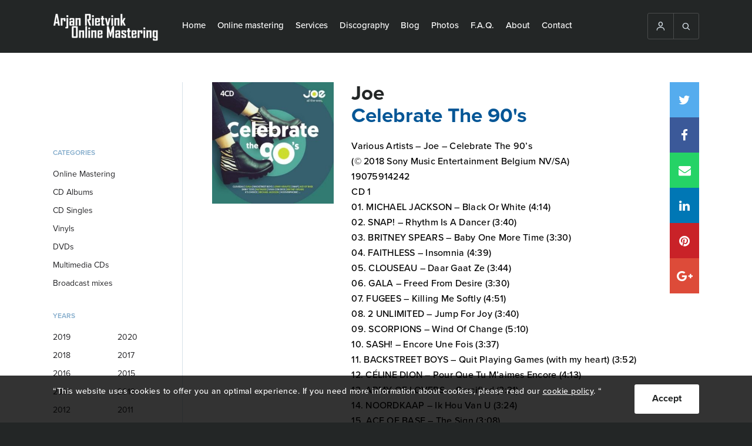

--- FILE ---
content_type: text/html; charset=UTF-8
request_url: https://ar-onlinemastering.com/discography/joe-celebrate-the-90s/
body_size: 14798
content:
<!DOCTYPE html>
<html lang="en-US">
    <head>
        <!-- DON'T TOUCH -->
        <meta charset="UTF-8">
        <meta name="viewport" content="width=device-width, initial-scale=1, maximum-scale=1" />
        <meta name="robots" content="index, follow" />
        <link href="https://ar-onlinemastering.com/wp-content/uploads/2016/12/favicon.ico" rel="shortcut icon">
        <link href="https://ar-onlinemastering.com/wp-content/uploads/2016/12/favicon.ico" rel="apple-touch-icon-precomposed">
        
        <meta name='robots' content='index, follow, max-image-preview:large, max-snippet:-1, max-video-preview:-1' />
	<style>img:is([sizes="auto" i], [sizes^="auto," i]) { contain-intrinsic-size: 3000px 1500px }</style>
	
	<!-- This site is optimized with the Yoast SEO plugin v25.8 - https://yoast.com/wordpress/plugins/seo/ -->
	<title>Joe - Celebrate The 90&#039;s - Digital Mastering</title>
<style id="rocket-critical-css">ul{box-sizing:border-box}:root{--wp--preset--font-size--normal:16px;--wp--preset--font-size--huge:42px}.loader-div{position:fixed;top:0;left:0;width:100%;bottom:0;z-index:1000000000;background:#fff;-webkit-box-sizing:border-box;-moz-box-sizing:border-box;box-sizing:border-box;display:none}.loader-div svg{position:absolute;top:50%;left:50%;margin-top:-35px;margin-left:-40px;width:80px}#loader4 .cls-1{fill:$color_svg}#loader4 .cls-2{fill:#eba020}.popup-essential{position:fixed;top:0px;left:0px;right:0px;bottom:0px;z-index:10000;width:100%;height:100%;display:none;overflow:hidden;background:rgba(0,0,0,0.8)}.popup-essential-overlay{position:absolute;top:0px;left:0px;right:0px;bottom:0px;width:100%;height:100%}.popup-essential-in{width:100%;height:100%}.popup-essential-close i{position:relative;top:3px}.popup-essential .popup-essential-arrow,.popup-essential .popup-essential-close{width:50px;height:50px;text-align:center;line-height:50px;top:50%;position:absolute;z-index:5;opacity:1;margin-top:-25px;color:#fff;background:#000;font-size:25px;font-weight:bold;opacity:1}.popup-essential .popup-essential-close{right:0px;top:0px;position:absolute;margin-top:0px!important}.popup-essential .arrow-right{right:0px}.popup-essential .arrow-left{left:0px}@media screen and (max-width:768px){.popup-essential .popup-essential-arrow,.popup-essential .popup-essential-close{width:40px;height:40px;line-height:40px;margin-top:-20px;font-size:22px}}.popup-essential-slides{position:absolute;left:0px;right:0px;height:100%;width:100%}.popup-essential-slides-in{overflow:scroll;white-space:nowrap;position:absolute;top:0px;left:0px;width:100%;overflow-y:hidden!important;height:110%}@font-face{font-display:swap;font-family:"SSGizmo";src:url(https://ar-onlinemastering.com/wp-content/themes/bz-digital-mastering/assets/fonts/ss-gizmo.eot);src:url(https://ar-onlinemastering.com/wp-content/themes/bz-digital-mastering/assets/fonts/ss-gizmo.eot?#iefix) format('embedded-opentype'),url(https://ar-onlinemastering.com/wp-content/themes/bz-digital-mastering/assets/fonts/ss-gizmo.woff) format('woff'),url(https://ar-onlinemastering.com/wp-content/themes/bz-digital-mastering/assets/fonts/ss-gizmo.ttf) format('truetype'),url(https://ar-onlinemastering.com/wp-content/themes/bz-digital-mastering/assets/fonts/ss-gizmo.svg#SSGizmo) format('svg');font-weight:normal;font-style:normal}[class*=" ss-"]:before{font-family:"SSGizmo";font-style:normal;font-weight:normal;text-decoration:none;text-rendering:optimizeLegibility;white-space:nowrap;-webkit-font-feature-settings:"liga";-moz-font-feature-settings:"liga=1";-moz-font-feature-settings:"liga";-ms-font-feature-settings:"liga" 1;-o-font-feature-settings:"liga";font-feature-settings:"liga";-webkit-font-smoothing:antialiased}.ss-search:before{content:'🔎'}.ss-user:before{content:'👤'}.ss-delete:before{content:'␡'}.ss-right:before{content:'➡'}.ss-left:before{content:'⬅'}.ss-navigatedown:before{content:''}@font-face{font-display:swap;font-family:'FontAwesome';src:url(https://ar-onlinemastering.com/wp-content/themes/bz-digital-mastering/assets/fonts/fontawesome-webfont.eot?v=4.7.0);src:url(https://ar-onlinemastering.com/wp-content/themes/bz-digital-mastering/assets/fonts/fontawesome-webfont.eot?#iefix&v=4.7.0) format('embedded-opentype'),url(https://ar-onlinemastering.com/wp-content/themes/bz-digital-mastering/assets/fonts/fontawesome-webfont.woff2?v=4.7.0) format('woff2'),url(https://ar-onlinemastering.com/wp-content/themes/bz-digital-mastering/assets/fonts/fontawesome-webfont.woff?v=4.7.0) format('woff'),url(https://ar-onlinemastering.com/wp-content/themes/bz-digital-mastering/assets/fonts/fontawesome-webfont.ttf?v=4.7.0) format('truetype'),url(https://ar-onlinemastering.com/wp-content/themes/bz-digital-mastering/assets/fonts/fontawesome-webfont.svg?v=4.7.0#fontawesomeregular) format('svg');font-weight:normal;font-style:normal}.fa{display:inline-block;font:normal normal normal 14px/1 FontAwesome;font-size:inherit;text-rendering:auto;-webkit-font-smoothing:antialiased;-moz-osx-font-smoothing:grayscale}.fa-twitter:before{content:"\f099"}.fa-facebook:before{content:"\f09a"}.fa-pinterest:before{content:"\f0d2"}.fa-google-plus:before{content:"\f0d5"}.fa-envelope:before{content:"\f0e0"}.fa-linkedin:before{content:"\f0e1"}.fa-whatsapp:before{content:"\f232"}html,body,div,span,p,a,img,i,ul,li,form,label,header,nav{margin:0;padding:0;border:0;font-size:100%;font:inherit;vertical-align:baseline}header,nav{display:block}body{line-height:1}ul{list-style:none}div{-webkit-box-sizing:border-box;-moz-box-sizing:border-box;box-sizing:border-box}body,html{font-family:"proxima-nova";font-weight:400;background:#232626;-webkit-font-smoothing:antialiased;-moz-osx-font-smoothing:grayscale}.wrapper{max-width:1220px;min-width:1220px;width:1220px;padding:0px 60px;margin:0 auto;height:100%}button{outline:none!important}.clear{clear:both!important;float:none!important}.title{font-size:35px;line-height:38px;color:#232626;font-weight:bold}p{font-size:18px;line-height:28px;letter-spacing:0.5px;font-weight:500}.btn{display:block;text-decoration:none;height:50px;text-align:center;line-height:48px;color:#232626;font-weight:bold;background:#FFFFFF;-webkit-border-radius:3px;-moz-border-radius:3px;border-radius:3px;-webkit-box-sizing:border-box;-moz-box-sizing:border-box;box-sizing:border-box}header{background:#232626;height:90px}.header-content{display:block}.header-content .logo,.header-content .nav,.header-content .extraNav{float:right;display:block;height:100%}.header-content .logo{width:200px;float:left}.header-content .nav{width:auto;float:left}.header-content .extraNav{width:auto;margin:22px 0}.header-content .logo .logoContent{line-height:90px;height:90px}.header-content .logo .logoContent img{max-width:100%;display:inline-block;vertical-align:middle}.header-content nav>ul{display:table;float:left;margin-left:10px}.header-content nav>ul>li{display:table-cell;-webkit-box-sizing:border-box;-moz-box-sizing:border-box;box-sizing:border-box;padding:0 10px;vertical-align:middle}.header-content nav>ul>li>a{color:#FFFFFF;text-decoration:none;display:inherit;height:90px;vertical-align:middle;font-size:15px;text-align:center;-webkit-box-sizing:border-box;-moz-box-sizing:border-box;box-sizing:border-box;border-bottom:3px solid #232626;font-weight:500}.header-content nav>ul li ul{position:absolute;background:#232626;display:none;z-index:3}.header-content nav>ul li ul li{display:block}.header-content nav>ul li ul li a{text-decoration:none;display:block;color:#fff;padding:15px 20px;border-bottom:3px solid #232626;font-size:15px;font-weight:500}.header-content .extraNav .openExtraContent{display:none}.header-content .extraNav .extraNavContent{border:1px solid #4A4C4C;float:right;position:relative;-webkit-border-radius:3px;-moz-border-radius:3px;border-radius:3px;display:table;z-index:3}.header-content .extraNav .extraNavContent>div{border-right:1px solid #4A4C4C;display:table-cell}.header-content .extraNav .extraNavContent>div a{text-decoration:none}.header-content .extraNav .extraNavContent>div:last-child{border-right:none}.header-content .extraNav .extraNavContent>div i{color:#D7E1E9;position:relative;top:3px;font-size:16px}.header-mobile-open{width:25px;height:20px;display:none;top:15px;left:15px;position:absolute;-webkit-transform:rotate(0deg);-moz-transform:rotate(0deg);-o-transform:rotate(0deg);transform:rotate(0deg)}.header-mobile-open span{display:block;position:absolute;height:1px;width:100%;background:#D7E1E9;border-radius:9px;opacity:1;left:0;-webkit-transform:rotate(0deg);-moz-transform:rotate(0deg);-o-transform:rotate(0deg);transform:rotate(0deg)}.header-mobile-open span:nth-child(1){top:0px}.header-mobile-open span:nth-child(2),.header-mobile-open span:nth-child(3){top:10px}.header-mobile-open span:nth-child(4){top:20px}.search-input{z-index:2;position:absolute;background:#000;width:100%;height:60px;padding:10px;display:none}.search-input>div{float:left}.search-input .styled-input{width:85%;padding-right:10px}.search-input .styled-input input{width:100%;height:40px;max-width:100%;font-size:16px;color:#232326;border:1px solid #D7E1E9;background:#F7F7F7;padding-left:10px;-webkit-border-radius:3px;-moz-border-radius:3px;border-radius:3px;-webkit-box-sizing:border-box;-moz-box-sizing:border-box;box-sizing:border-box;outline:none}.search-input .search-btn{width:15%}.search-input .search-btn button{width:100%;border:none;height:40px;line-height:normal;font-size:14px}.open-filter-btn{display:none}.filter{width:20%}.filter>div{margin-bottom:30px}.filter>div .fil-title{color:#045696;text-transform:uppercase;font-size:12px;font-weight:600;opacity:0.5;line-height:21px;margin-bottom:10px}.filter .categorie ul li{font-size:14px;line-height:21px;color:#232326;padding:5px 0}.filter .year ul li{width:50%;float:left;padding:5px 0;font-size:14px;line-height:21px;color:#232326}.filter .categorie ul li a{color:#232326;text-decoration:none;display:block}.filter .year ul li label{display:block}.albums .album{float:left;display:block}.albums .album img{max-width:100%;width:100%;display:block}.albums .album a{box-shadow:1px 1px 7px rgba(0,0,0,0.5);display:block;position:relative;color:#EBA021}.albums .album a>div{display:block;text-align:center;position:absolute;bottom:0;left:0;padding:15px 10px;background-color:rgba(0,0,0,0.6);width:100%;opacity:0}.albums.three .album{width:32%;margin-right:2%;margin-bottom:20px}.albums.three .album:nth-child(3n+3){margin-right:0}.filter .filter-close{display:none}.albums-single{padding:50px 0;background:#fff}.single-content>div{float:left}.single-content .album-content{width:80%;padding-left:50px;border-left:1px solid #D7E1E9}.single-content .filter .categorie{padding-top:80px}.single-content .album-content .album-content-content{margin-bottom:50px}.single-content .album-content .left{float:left;width:25%}.single-content .album-content .left .album-img{margin-bottom:20px}.single-content .album-content .left .album-img img{width:100%;max-width:100%;display:block}.single-content .album-content .right{float:left;width:75%;padding-left:30px;padding-right:30px;position:relative}.single-content .album-content .right .album-title{margin-bottom:20px}.single-content .album-content .right .title-album{color:#045696}.single-content .album-content .different-albums{padding-top:50px;border-top:1px solid #D7E1E9}.single-content .album-content .different-albums .subtitle{font-size:21px;font-weight:bold;line-height:28px;margin-bottom:10px}.relative{position:relative}.social-media-2{position:absolute;right:0px;top:0}.social-media-2 a{text-decoration:none;display:block;height:60px;width:50px;font-size:21px;text-align:center;line-height:60px;position:relative;color:#fff}.social-media-2 a>div{position:absolute;display:none;color:#fff;width:200px;background:#232626;font-size:14px;right:50px;top:0;text-align:center}.social-media-2 a i{position:relative;top:2px}.social-media-2 a.twitter{background:#55ACEE}.social-media-2 a.facebook{background:#3B5999}.social-media-2 a.mail{background:#25D366}.social-media-2 a.pinterest{background:#C92228}.social-media-2 a.linkedin{background:#0077B5}.social-media-2 a.google-plus{background:#dd4b39}.social-media-2 a.chat{display:none;background:#4A4A4A}.content-text .content-text-btn{text-align:center}.content-text .content-text-btn a{min-width:200px;display:inline-block;padding:10px 15px;background:#232326;color:#fff;line-height:30px;height:auto;margin:0 auto 30px auto}.content-text .content-text-btn.orange a{background:#EBA021;color:#fff}.cookie-notification{width:100%;background:rgba(0,0,0,0.8);height:80px;padding:15px 0;position:fixed;bottom:0;z-index:3}.cookie-notification .wrapper{width:90%;margin:0 auto}.cookie-notification p{font-size:14px;color:#fff;line-height:24px}.cookie-notification p a{color:#fff!important}.cookie-notification .btn{float:right;min-width:30px;padding:0 30px;margin-left:10px}.popup-essential-arrow i{top:4px;position:relative}@media screen and (min-width:1025px){.single-content .album-content .right .album-title .title,.single-content .album-content .right .album-songs{padding-right:50px}}@media screen and (min-width:981px){.header-content .nav{display:block!important;float:left}.header-content .extraNav .extraNavContent>div>i,.header-content .extraNav .extraNavContent>div>a{display:inline-block;padding:13px}}@media screen and (min-width:936px) and (max-width:1250px){header .wrapper{padding-left:15px;padding-right:15px}}@media screen and (max-width:1224px){.wrapper{max-width:100%;min-width:100%;width:100%;padding-left:45px;padding-right:45px}}@media screen and (max-width:1250px){.header-content .extraNav .openExtraContent{display:block;border:1px solid #4A4C4C;width:47px;height:47px;text-align:center;line-height:45px;-webkit-border-radius:3px;-moz-border-radius:3px;border-radius:3px;float:right}.header-content .extraNav .openExtraContent i{color:#D7E1E9;position:relative;top:3px;font-size:16px}.header-content .extraNav .extraNavContent{display:none;position:absolute;top:69px;right:15px}.header-content .nav{width:70%}.header-content .logo{width:18%}.header-content .extraNav .extraNavContent>div{width:70px;text-align:center;display:block;background:#232626;border-right:0}}@media screen and (max-width:1024px){.single-content .filter .categorie{padding-top:0px}.wrapper{padding-left:30px;padding-right:30px}.filter{width:250px;position:fixed;left:-250px;top:0;height:100%;background:#fff;padding:30px;z-index:3;float:none;visibility:hidden;opacity:0}.open-filter-btn{display:block;width:100%;margin-bottom:30px}.open-filter-btn div{background:#232326;color:#fff}.filter .filter-close{position:absolute;display:block;right:0;top:0;height:50px;width:50px;text-align:center;line-height:50px;color:#fff;background:#EBA021}.single-content .album-content{width:100%;padding:0;border:0}.single-content .album-content .left,.single-content .album-content .right{width:100%;padding:0}.single-content .album-content .left{margin-bottom:30px}.cookie-notification{height:auto}}@media screen and (max-width:980px){.header-content{padding:7px 0}.header-mobile-open{display:block}.header-content .nav{position:absolute;top:50px;left:0;display:none;height:auto;width:100%;background:#232626;z-index:5;overflow-y:scroll;-webkit-overflow-scrolling:touch;padding-bottom:30px}.header-content nav{margin-top:40px;height:100%}.header-content nav ul{width:100%}.header-content nav>ul>li{display:block;line-height:inherit;padding:15px 0 5px 15px}.header-content nav ul li a{font-size:21px;text-align:left;display:inline-block;padding-bottom:5px;height:auto}.header-content nav>ul li ul{position:relative;display:block;margin-top:10px}.header-content nav>ul li ul li a{font-size:18px}.header-content .extraNav .openExtraContent{display:none}.header-content .extraNav .extraNavContent{display:block!important;position:relative;top:0;right:0}.header-content .extraNav{width:auto;float:right;margin:0}.header-content .extraNav .extraNavContent>div{padding:8px 10px;display:table-cell;width:auto;border-right:1px solid #4a4c4c}.header-content .logo{width:auto;margin-left:40px}.header-content .logo .logoContent{line-height:inherit;height:36px}.header-content .logo .logoContent img{max-width:inherit;max-height:100%}.search-input{top:0px}header{height:50px}}@media screen and (max-width:767px){.header-content nav>ul li ul li a{padding:5px 15px}.wrapper{padding-left:20px;padding-right:20px}p{font-size:14px;line-height:24px;letter-spacing:0.5px}.title{font-size:28px;line-height:34px}header{height:50px}.albums-single{padding:40px 0}.social-media-2 a.chat{display:block}.social-media-2 a>div{display:none}.cookie-notification{height:auto}}@media screen and (max-width:480px){.wrapper{padding-left:10px;padding-right:10px}.header-content .extraNav .extraNavContent>div{padding:8px 7px}.search-input .styled-input{width:75%}.search-input .search-btn{width:25%}.single-content .filter .categorie{padding-top:0}.social-media-2{position:relative;margin-bottom:15px;display:table;width:100%;table-layout:fixed}.social-media-2 a{height:40px;width:auto;line-height:40px;font-size:16px;float:none;display:table-cell}.cookie-notification{height:auto}}</style>
	<meta name="description" content="Arjan Rietvink Online Mastering. Are you looking for the Dutch Sound? We can take your music to the next level and let it sound the way you want. 45 €/Track" />
	<link rel="canonical" href="https://ar-onlinemastering.com/discography/joe-celebrate-the-90s/" />
	<meta property="og:locale" content="en_US" />
	<meta property="og:type" content="article" />
	<meta property="og:title" content="Joe - Celebrate The 90&#039;s - Digital Mastering" />
	<meta property="og:description" content="Arjan Rietvink Online Mastering. Are you looking for the Dutch Sound? We can take your music to the next level and let it sound the way you want. 45 €/Track" />
	<meta property="og:url" content="https://ar-onlinemastering.com/discography/joe-celebrate-the-90s/" />
	<meta property="og:site_name" content="Digital Mastering" />
	<meta property="og:image" content="https://ar-onlinemastering.com/wp-content/uploads/2020/11/resized26082020115842JoeCelebrateThe90s-325x325.jpg" />
	<meta property="og:image:width" content="325" />
	<meta property="og:image:height" content="325" />
	<meta property="og:image:type" content="image/jpeg" />
	<script type="application/ld+json" class="yoast-schema-graph">{"@context":"https://schema.org","@graph":[{"@type":"WebPage","@id":"https://ar-onlinemastering.com/discography/joe-celebrate-the-90s/","url":"https://ar-onlinemastering.com/discography/joe-celebrate-the-90s/","name":"Joe - Celebrate The 90's - Digital Mastering","isPartOf":{"@id":"https://ar-onlinemastering.com/es/#website"},"datePublished":"2020-04-10T09:41:20+00:00","description":"Arjan Rietvink Online Mastering. Are you looking for the Dutch Sound? We can take your music to the next level and let it sound the way you want. 45 €/Track","breadcrumb":{"@id":"https://ar-onlinemastering.com/discography/joe-celebrate-the-90s/#breadcrumb"},"inLanguage":"en-US","potentialAction":[{"@type":"ReadAction","target":["https://ar-onlinemastering.com/discography/joe-celebrate-the-90s/"]}]},{"@type":"BreadcrumbList","@id":"https://ar-onlinemastering.com/discography/joe-celebrate-the-90s/#breadcrumb","itemListElement":[{"@type":"ListItem","position":1,"name":"Home","item":"https://ar-onlinemastering.com/"},{"@type":"ListItem","position":2,"name":"Joe &#8211; Celebrate The 90&#8217;s"}]},{"@type":"WebSite","@id":"https://ar-onlinemastering.com/es/#website","url":"https://ar-onlinemastering.com/es/","name":"Digital Mastering","description":"","potentialAction":[{"@type":"SearchAction","target":{"@type":"EntryPoint","urlTemplate":"https://ar-onlinemastering.com/es/?s={search_term_string}"},"query-input":{"@type":"PropertyValueSpecification","valueRequired":true,"valueName":"search_term_string"}}],"inLanguage":"en-US"}]}</script>
	<!-- / Yoast SEO plugin. -->


<meta property="og:image:width" content="325" />
<meta property="og:image:height" content="325" />

<link rel='preload'  href='https://ar-onlinemastering.com/wp-includes/css/dist/block-library/style.min.css?ver=6.8.3' data-rocket-async="style" as="style" onload="this.onload=null;this.rel='stylesheet'" onerror="this.removeAttribute('data-rocket-async')"  media='all' />
<style id='classic-theme-styles-inline-css' type='text/css'>
/*! This file is auto-generated */
.wp-block-button__link{color:#fff;background-color:#32373c;border-radius:9999px;box-shadow:none;text-decoration:none;padding:calc(.667em + 2px) calc(1.333em + 2px);font-size:1.125em}.wp-block-file__button{background:#32373c;color:#fff;text-decoration:none}
</style>
<style id='global-styles-inline-css' type='text/css'>
:root{--wp--preset--aspect-ratio--square: 1;--wp--preset--aspect-ratio--4-3: 4/3;--wp--preset--aspect-ratio--3-4: 3/4;--wp--preset--aspect-ratio--3-2: 3/2;--wp--preset--aspect-ratio--2-3: 2/3;--wp--preset--aspect-ratio--16-9: 16/9;--wp--preset--aspect-ratio--9-16: 9/16;--wp--preset--color--black: #000000;--wp--preset--color--cyan-bluish-gray: #abb8c3;--wp--preset--color--white: #ffffff;--wp--preset--color--pale-pink: #f78da7;--wp--preset--color--vivid-red: #cf2e2e;--wp--preset--color--luminous-vivid-orange: #ff6900;--wp--preset--color--luminous-vivid-amber: #fcb900;--wp--preset--color--light-green-cyan: #7bdcb5;--wp--preset--color--vivid-green-cyan: #00d084;--wp--preset--color--pale-cyan-blue: #8ed1fc;--wp--preset--color--vivid-cyan-blue: #0693e3;--wp--preset--color--vivid-purple: #9b51e0;--wp--preset--gradient--vivid-cyan-blue-to-vivid-purple: linear-gradient(135deg,rgba(6,147,227,1) 0%,rgb(155,81,224) 100%);--wp--preset--gradient--light-green-cyan-to-vivid-green-cyan: linear-gradient(135deg,rgb(122,220,180) 0%,rgb(0,208,130) 100%);--wp--preset--gradient--luminous-vivid-amber-to-luminous-vivid-orange: linear-gradient(135deg,rgba(252,185,0,1) 0%,rgba(255,105,0,1) 100%);--wp--preset--gradient--luminous-vivid-orange-to-vivid-red: linear-gradient(135deg,rgba(255,105,0,1) 0%,rgb(207,46,46) 100%);--wp--preset--gradient--very-light-gray-to-cyan-bluish-gray: linear-gradient(135deg,rgb(238,238,238) 0%,rgb(169,184,195) 100%);--wp--preset--gradient--cool-to-warm-spectrum: linear-gradient(135deg,rgb(74,234,220) 0%,rgb(151,120,209) 20%,rgb(207,42,186) 40%,rgb(238,44,130) 60%,rgb(251,105,98) 80%,rgb(254,248,76) 100%);--wp--preset--gradient--blush-light-purple: linear-gradient(135deg,rgb(255,206,236) 0%,rgb(152,150,240) 100%);--wp--preset--gradient--blush-bordeaux: linear-gradient(135deg,rgb(254,205,165) 0%,rgb(254,45,45) 50%,rgb(107,0,62) 100%);--wp--preset--gradient--luminous-dusk: linear-gradient(135deg,rgb(255,203,112) 0%,rgb(199,81,192) 50%,rgb(65,88,208) 100%);--wp--preset--gradient--pale-ocean: linear-gradient(135deg,rgb(255,245,203) 0%,rgb(182,227,212) 50%,rgb(51,167,181) 100%);--wp--preset--gradient--electric-grass: linear-gradient(135deg,rgb(202,248,128) 0%,rgb(113,206,126) 100%);--wp--preset--gradient--midnight: linear-gradient(135deg,rgb(2,3,129) 0%,rgb(40,116,252) 100%);--wp--preset--font-size--small: 13px;--wp--preset--font-size--medium: 20px;--wp--preset--font-size--large: 36px;--wp--preset--font-size--x-large: 42px;--wp--preset--spacing--20: 0.44rem;--wp--preset--spacing--30: 0.67rem;--wp--preset--spacing--40: 1rem;--wp--preset--spacing--50: 1.5rem;--wp--preset--spacing--60: 2.25rem;--wp--preset--spacing--70: 3.38rem;--wp--preset--spacing--80: 5.06rem;--wp--preset--shadow--natural: 6px 6px 9px rgba(0, 0, 0, 0.2);--wp--preset--shadow--deep: 12px 12px 50px rgba(0, 0, 0, 0.4);--wp--preset--shadow--sharp: 6px 6px 0px rgba(0, 0, 0, 0.2);--wp--preset--shadow--outlined: 6px 6px 0px -3px rgba(255, 255, 255, 1), 6px 6px rgba(0, 0, 0, 1);--wp--preset--shadow--crisp: 6px 6px 0px rgba(0, 0, 0, 1);}:where(.is-layout-flex){gap: 0.5em;}:where(.is-layout-grid){gap: 0.5em;}body .is-layout-flex{display: flex;}.is-layout-flex{flex-wrap: wrap;align-items: center;}.is-layout-flex > :is(*, div){margin: 0;}body .is-layout-grid{display: grid;}.is-layout-grid > :is(*, div){margin: 0;}:where(.wp-block-columns.is-layout-flex){gap: 2em;}:where(.wp-block-columns.is-layout-grid){gap: 2em;}:where(.wp-block-post-template.is-layout-flex){gap: 1.25em;}:where(.wp-block-post-template.is-layout-grid){gap: 1.25em;}.has-black-color{color: var(--wp--preset--color--black) !important;}.has-cyan-bluish-gray-color{color: var(--wp--preset--color--cyan-bluish-gray) !important;}.has-white-color{color: var(--wp--preset--color--white) !important;}.has-pale-pink-color{color: var(--wp--preset--color--pale-pink) !important;}.has-vivid-red-color{color: var(--wp--preset--color--vivid-red) !important;}.has-luminous-vivid-orange-color{color: var(--wp--preset--color--luminous-vivid-orange) !important;}.has-luminous-vivid-amber-color{color: var(--wp--preset--color--luminous-vivid-amber) !important;}.has-light-green-cyan-color{color: var(--wp--preset--color--light-green-cyan) !important;}.has-vivid-green-cyan-color{color: var(--wp--preset--color--vivid-green-cyan) !important;}.has-pale-cyan-blue-color{color: var(--wp--preset--color--pale-cyan-blue) !important;}.has-vivid-cyan-blue-color{color: var(--wp--preset--color--vivid-cyan-blue) !important;}.has-vivid-purple-color{color: var(--wp--preset--color--vivid-purple) !important;}.has-black-background-color{background-color: var(--wp--preset--color--black) !important;}.has-cyan-bluish-gray-background-color{background-color: var(--wp--preset--color--cyan-bluish-gray) !important;}.has-white-background-color{background-color: var(--wp--preset--color--white) !important;}.has-pale-pink-background-color{background-color: var(--wp--preset--color--pale-pink) !important;}.has-vivid-red-background-color{background-color: var(--wp--preset--color--vivid-red) !important;}.has-luminous-vivid-orange-background-color{background-color: var(--wp--preset--color--luminous-vivid-orange) !important;}.has-luminous-vivid-amber-background-color{background-color: var(--wp--preset--color--luminous-vivid-amber) !important;}.has-light-green-cyan-background-color{background-color: var(--wp--preset--color--light-green-cyan) !important;}.has-vivid-green-cyan-background-color{background-color: var(--wp--preset--color--vivid-green-cyan) !important;}.has-pale-cyan-blue-background-color{background-color: var(--wp--preset--color--pale-cyan-blue) !important;}.has-vivid-cyan-blue-background-color{background-color: var(--wp--preset--color--vivid-cyan-blue) !important;}.has-vivid-purple-background-color{background-color: var(--wp--preset--color--vivid-purple) !important;}.has-black-border-color{border-color: var(--wp--preset--color--black) !important;}.has-cyan-bluish-gray-border-color{border-color: var(--wp--preset--color--cyan-bluish-gray) !important;}.has-white-border-color{border-color: var(--wp--preset--color--white) !important;}.has-pale-pink-border-color{border-color: var(--wp--preset--color--pale-pink) !important;}.has-vivid-red-border-color{border-color: var(--wp--preset--color--vivid-red) !important;}.has-luminous-vivid-orange-border-color{border-color: var(--wp--preset--color--luminous-vivid-orange) !important;}.has-luminous-vivid-amber-border-color{border-color: var(--wp--preset--color--luminous-vivid-amber) !important;}.has-light-green-cyan-border-color{border-color: var(--wp--preset--color--light-green-cyan) !important;}.has-vivid-green-cyan-border-color{border-color: var(--wp--preset--color--vivid-green-cyan) !important;}.has-pale-cyan-blue-border-color{border-color: var(--wp--preset--color--pale-cyan-blue) !important;}.has-vivid-cyan-blue-border-color{border-color: var(--wp--preset--color--vivid-cyan-blue) !important;}.has-vivid-purple-border-color{border-color: var(--wp--preset--color--vivid-purple) !important;}.has-vivid-cyan-blue-to-vivid-purple-gradient-background{background: var(--wp--preset--gradient--vivid-cyan-blue-to-vivid-purple) !important;}.has-light-green-cyan-to-vivid-green-cyan-gradient-background{background: var(--wp--preset--gradient--light-green-cyan-to-vivid-green-cyan) !important;}.has-luminous-vivid-amber-to-luminous-vivid-orange-gradient-background{background: var(--wp--preset--gradient--luminous-vivid-amber-to-luminous-vivid-orange) !important;}.has-luminous-vivid-orange-to-vivid-red-gradient-background{background: var(--wp--preset--gradient--luminous-vivid-orange-to-vivid-red) !important;}.has-very-light-gray-to-cyan-bluish-gray-gradient-background{background: var(--wp--preset--gradient--very-light-gray-to-cyan-bluish-gray) !important;}.has-cool-to-warm-spectrum-gradient-background{background: var(--wp--preset--gradient--cool-to-warm-spectrum) !important;}.has-blush-light-purple-gradient-background{background: var(--wp--preset--gradient--blush-light-purple) !important;}.has-blush-bordeaux-gradient-background{background: var(--wp--preset--gradient--blush-bordeaux) !important;}.has-luminous-dusk-gradient-background{background: var(--wp--preset--gradient--luminous-dusk) !important;}.has-pale-ocean-gradient-background{background: var(--wp--preset--gradient--pale-ocean) !important;}.has-electric-grass-gradient-background{background: var(--wp--preset--gradient--electric-grass) !important;}.has-midnight-gradient-background{background: var(--wp--preset--gradient--midnight) !important;}.has-small-font-size{font-size: var(--wp--preset--font-size--small) !important;}.has-medium-font-size{font-size: var(--wp--preset--font-size--medium) !important;}.has-large-font-size{font-size: var(--wp--preset--font-size--large) !important;}.has-x-large-font-size{font-size: var(--wp--preset--font-size--x-large) !important;}
:where(.wp-block-post-template.is-layout-flex){gap: 1.25em;}:where(.wp-block-post-template.is-layout-grid){gap: 1.25em;}
:where(.wp-block-columns.is-layout-flex){gap: 2em;}:where(.wp-block-columns.is-layout-grid){gap: 2em;}
:root :where(.wp-block-pullquote){font-size: 1.5em;line-height: 1.6;}
</style>
<link rel='preload'  href='https://ar-onlinemastering.com/wp-content/plugins/sitepress-multilingual-cms/templates/language-switchers/legacy-dropdown/style.min.css?ver=1' data-rocket-async="style" as="style" onload="this.onload=null;this.rel='stylesheet'" onerror="this.removeAttribute('data-rocket-async')"  media='all' />
<style id='wpml-legacy-dropdown-0-inline-css' type='text/css'>
.wpml-ls-statics-shortcode_actions, .wpml-ls-statics-shortcode_actions .wpml-ls-sub-menu, .wpml-ls-statics-shortcode_actions a {border-color:#cdcdcd;}.wpml-ls-statics-shortcode_actions a, .wpml-ls-statics-shortcode_actions .wpml-ls-sub-menu a, .wpml-ls-statics-shortcode_actions .wpml-ls-sub-menu a:link, .wpml-ls-statics-shortcode_actions li:not(.wpml-ls-current-language) .wpml-ls-link, .wpml-ls-statics-shortcode_actions li:not(.wpml-ls-current-language) .wpml-ls-link:link {color:#444444;background-color:#ffffff;}.wpml-ls-statics-shortcode_actions .wpml-ls-sub-menu a:hover,.wpml-ls-statics-shortcode_actions .wpml-ls-sub-menu a:focus, .wpml-ls-statics-shortcode_actions .wpml-ls-sub-menu a:link:hover, .wpml-ls-statics-shortcode_actions .wpml-ls-sub-menu a:link:focus {color:#000000;background-color:#eeeeee;}.wpml-ls-statics-shortcode_actions .wpml-ls-current-language > a {color:#444444;background-color:#ffffff;}.wpml-ls-statics-shortcode_actions .wpml-ls-current-language:hover>a, .wpml-ls-statics-shortcode_actions .wpml-ls-current-language>a:focus {color:#000000;background-color:#eeeeee;}
</style>

<link rel="https://api.w.org/" href="https://ar-onlinemastering.com/wp-json/" /><link rel="alternate" title="oEmbed (JSON)" type="application/json+oembed" href="https://ar-onlinemastering.com/wp-json/oembed/1.0/embed?url=https%3A%2F%2Far-onlinemastering.com%2Fdiscography%2Fjoe-celebrate-the-90s%2F" />
<link rel="alternate" title="oEmbed (XML)" type="text/xml+oembed" href="https://ar-onlinemastering.com/wp-json/oembed/1.0/embed?url=https%3A%2F%2Far-onlinemastering.com%2Fdiscography%2Fjoe-celebrate-the-90s%2F&#038;format=xml" />
<meta name="generator" content="WPML ver:4.8.1 stt:39,1,3,2;" />
		<style type="text/css" id="wp-custom-css">
			.form-tp{ 
    font-family: "proxima-nova";
}		</style>
		<script>
/*! loadCSS rel=preload polyfill. [c]2017 Filament Group, Inc. MIT License */
(function(w){"use strict";if(!w.loadCSS){w.loadCSS=function(){}}
var rp=loadCSS.relpreload={};rp.support=(function(){var ret;try{ret=w.document.createElement("link").relList.supports("preload")}catch(e){ret=!1}
return function(){return ret}})();rp.bindMediaToggle=function(link){var finalMedia=link.media||"all";function enableStylesheet(){link.media=finalMedia}
if(link.addEventListener){link.addEventListener("load",enableStylesheet)}else if(link.attachEvent){link.attachEvent("onload",enableStylesheet)}
setTimeout(function(){link.rel="stylesheet";link.media="only x"});setTimeout(enableStylesheet,3000)};rp.poly=function(){if(rp.support()){return}
var links=w.document.getElementsByTagName("link");for(var i=0;i<links.length;i++){var link=links[i];if(link.rel==="preload"&&link.getAttribute("as")==="style"&&!link.getAttribute("data-loadcss")){link.setAttribute("data-loadcss",!0);rp.bindMediaToggle(link)}}};if(!rp.support()){rp.poly();var run=w.setInterval(rp.poly,500);if(w.addEventListener){w.addEventListener("load",function(){rp.poly();w.clearInterval(run)})}else if(w.attachEvent){w.attachEvent("onload",function(){rp.poly();w.clearInterval(run)})}}
if(typeof exports!=="undefined"){exports.loadCSS=loadCSS}
else{w.loadCSS=loadCSS}}(typeof global!=="undefined"?global:this))
</script>
        <link data-minify="1" rel="preload" type="text/css" href="https://ar-onlinemastering.com/wp-content/cache/min/1/wp-content/themes/bz-digital-mastering/assets/stylesheets/loader.css?ver=1769002484" data-rocket-async="style" as="style" onload="this.onload=null;this.rel='stylesheet'" onerror="this.removeAttribute('data-rocket-async')" />

                    <!-- Facebook Pixel Code -->
            <script>
              !function(f,b,e,v,n,t,s) {if(f.fbq)return;n=f.fbq=function(){n.callMethod? n.callMethod.apply(n,arguments):n.queue.push(arguments)};if(!f._fbq)f._fbq=n;n.push=n;n.loaded=!0;n.version='2.0';n.queue=[];t=b.createElement(e);t.async=!0;t.src=v;s=b.getElementsByTagName(e)[0];s.parentNode.insertBefore(t,s)}(window, document,'script', 'https://connect.facebook.net/en_US/fbevents.js');fbq('init', '2730354310337913');fbq('track', 'PageView');
            </script>
            <!-- End Facebook Pixel Code -->
                    <script>
                window.dataLayer = window.dataLayer || [];
                function gtag(){dataLayer.push(arguments);}

                (function(w,d,s,l,i){w[l]=w[l]||[];w[l].push({'gtm.start':
                        new Date().getTime(),event:'gtm.js'});var f=d.getElementsByTagName(s)[0],
                    j=d.createElement(s),dl=l!='dataLayer'?'&l='+l:'';j.async=true;j.src=
                    'https://www.googletagmanager.com/gtm.js?id='+i+dl;f.parentNode.insertBefore(j,f);
                })(window,document,'script','dataLayer','UA-12345-6');</script>
                        <script>
                gtag('config', 'G-HFZE07T1M8', {
                    page_title: 'Joe &#8211; Celebrate The 90&#8217;s',
                    page_location: 'https://ar-onlinemastering.com/discography/joe-celebrate-the-90s/',
                });
            </script>
                <meta name="generator" content="WP Rocket 3.19.4" data-wpr-features="wpr_defer_js wpr_minify_concatenate_js wpr_async_css wpr_minify_css wpr_desktop" /></head>

    <body class="loading fixed-cookie-notification">
    <div data-rocket-location-hash="f1cd61b434aded52bb9bf98f15ac58b6" class="loader-div">
      <svg xmlns="http://www.w3.org/2000/svg" viewBox="0 0 511 445">
        <g id="loader4">
          <path class="cls-1"
          d="M511.25,27.25v391a27.08,27.08,0,0,1-27,27h-457a27.08,27.08,0,0,1-27-27v-391a27.08,27.08,0,0,1,27-27h457A27.08,27.08,0,0,1,511.25,27.25Zm-95,329v-267a21,21,0,0,0-42,0v267a21,21,0,0,0,42,0Zm-139,0v-267a21,21,0,0,0-42,0v267a21,21,0,0,0,42,0Zm-140,0v-267a21,21,0,0,0-42,0v267a21,21,0,0,0,42,0Z"/>
          <rect id="loader4_button1" class="cls-2" x="67.33" y="164" width="96.67" height="50" rx="15" ry="15"/>
          <rect id="loader4_button2" class="cls-2" x="207.33" y="271" width="96.67" height="50" rx="15" ry="15"/>
          <rect id="loader4_button3" class="cls-2" x="346.33" y="197" width="96.67" height="50" rx="15" ry="15"/>
        </g>
      </svg>
    </div>

    <header data-rocket-location-hash="376287218b6ead3b5b6fc67b7e0c0376">
        <div data-rocket-location-hash="0322d710534c4d5fb4dc587b04b9c0b1" class="wrapper">
            <div data-rocket-location-hash="17c4f35b49f4226f4a7a1926fb037a37" class="header-content">
                <div class="header-mobile-open">
                    <span></span>
                    <span></span>
                    <span></span>
                    <span></span>
                </div>
                <div class="logo">
                    <div class="logoContent">
                        <a href="https://ar-onlinemastering.com/">
                            <img src="https://ar-onlinemastering.com/wp-content/uploads/2016/12/logo.png" />
                        </a>
                    </div>
                </div>
                <div class="nav">
                    <nav>
                        <ul>
                                                            <li>
                                    <a   href="https://ar-onlinemastering.com/">Home</a>
                                    
                                </li>
                                                                <li class="has-sub-menu">
                                    <a   href="https://ar-onlinemastering.com/services/online-mastering/">Online mastering</a>
                                    <ul class="sub-menu"><li><a   href="https://ar-onlinemastering.com/services/online-mastering/">Online mastering</a></li><li><a   href="https://ar-onlinemastering.com/services/online-mastering/stereo-mastering/">Stereo Mastering</a></li><li><a   href="https://ar-onlinemastering.com/services/online-mastering/stem-mastering/">Stem Mastering</a></li><li><a   href="https://ar-onlinemastering.com/services/online-mastering/online-mixing-service/">Online Mixing service</a></li><li><a   href="https://ar-onlinemastering.com/services/online-mastering/mastering-native-instruments-stems/">Mastering Native instruments stems</a></li></ul>
                                </li>
                                                                <li class="has-sub-menu">
                                    <a   href="https://ar-onlinemastering.com/services/">Services</a>
                                    <ul class="sub-menu"><li><a   href="https://ar-onlinemastering.com/services/online-mastering/">Online Mastering</a></li><li><a   href="https://ar-onlinemastering.com/services/vinylmastering/">Vinylmastering</a></li><li><a   href="https://ar-onlinemastering.com/services/cd-mastering/">CD mastering</a></li><li><a   href="https://ar-onlinemastering.com/services/dvd-authoring/">DVD authoring</a></li><li><a   href="https://ar-onlinemastering.com/services/recording/">Recording</a></li><li><a   href="https://ar-onlinemastering.com/services/mixing/">Mixing</a></li><li><a   href="https://ar-onlinemastering.com/services/audio-restoration/">Audio Restoration</a></li><li><a   href="https://ar-onlinemastering.com/tape-transfers/">Tape Transfers</a></li></ul>
                                </li>
                                                                <li>
                                    <a   href="https://ar-onlinemastering.com/discography/online-mastering/all/">Discography</a>
                                    
                                </li>
                                                                <li>
                                    <a   href="https://ar-onlinemastering.com/blog/">Blog</a>
                                    
                                </li>
                                                                <li>
                                    <a   href="https://ar-onlinemastering.com/photos/">Photos</a>
                                    
                                </li>
                                                                <li>
                                    <a   href="https://ar-onlinemastering.com/faq/">F.A.Q.</a>
                                    
                                </li>
                                                                <li>
                                    <a   href="https://ar-onlinemastering.com/about/">About</a>
                                    
                                </li>
                                                                <li>
                                    <a   href="https://ar-onlinemastering.com/contact/">Contact</a>
                                    
                                </li>
                                                            <div class="clear"></div>
                        </ul>
                    </nav>
                </div>
                <div class="extraNav">
                    <div class="openExtraContent">
                        <i class="ss ss-navigatedown"></i>
                    </div>

                    <div class="extraNavContent">
                                                <div class="login">
                            <a href="https://onlinemastering.digitalmastering.nl/onlinemastering/">
                                <i class="ss ss-user"></i>
                            </a>
                        </div>
                                                <div class="search">
                            <i class="ss ss-search"></i>
                        </div>
                    </div>
                </div>
                <div class="clear"></div>
            </div>
            <div data-rocket-location-hash="edea64d80d128439be621d1b55e83033" class="relative">
                <form action="https://ar-onlinemastering.com">
                    <div class="search-input">

                        <div class="styled-input">
                            <input name="s" type="text" value="">
                        </div>
                        <div class="search-btn">
                            <button class="btn">Search</button>
                        </div>

                    </div>
                </form>
            </div>
        </div>
    </header>
    <div data-rocket-location-hash="ea1748a9b254f5365a46c34dd51a5f8e" class="albums-single">
        <div data-rocket-location-hash="02473277e8fdcd0552a0c87ad59d61bd" class="wrapper">
            <div data-rocket-location-hash="19fe939f6e5372d6ce50fc04c8912f15" class="single-content">
                <div class="open-filter-btn">
    <div class="btn">Filter albums</div>
</div>
<div class="filter">
    <div class="filter-close">X</div>
    <div class="relative">

        
        <div class="clear"></div>
    </div>
    <div class="categorie">

        
        <div class="fil-title">Categories</div>
        <ul>
                            <li><a href="https://ar-onlinemastering.com/discography/online-mastering/all/">Online Mastering</a></li>
                                <li><a href="https://ar-onlinemastering.com/discography/cd-albums/all/">CD Albums</a></li>
                                <li><a href="https://ar-onlinemastering.com/discography/cd-singles/all/">CD Singles</a></li>
                                <li><a href="https://ar-onlinemastering.com/discography/vinyls/all/">Vinyls</a></li>
                                <li><a href="https://ar-onlinemastering.com/discography/dvds/all/">DVDs</a></li>
                                <li><a href="https://ar-onlinemastering.com/discography/multimedia-cds/all/">Multimedia CDs</a></li>
                                <li><a href="https://ar-onlinemastering.com/discography/broadcast-mixes/all/">Broadcast mixes</a></li>
                        </ul>
    </div>
    <div class="year">
        <div class="fil-title">Years</div>

        <ul>
                            <li data-url="https://ar-onlinemastering.com/discography/all/2019/" ><label>2019</label></a></li>
                                <li data-url="https://ar-onlinemastering.com/discography/all/2020/" ><label>2020</label></a></li>
                                <li data-url="https://ar-onlinemastering.com/discography/all/2018/" ><label>2018</label></a></li>
                                <li data-url="https://ar-onlinemastering.com/discography/all/2017/" ><label>2017</label></a></li>
                                <li data-url="https://ar-onlinemastering.com/discography/all/2016/" ><label>2016</label></a></li>
                                <li data-url="https://ar-onlinemastering.com/discography/all/2015/" ><label>2015</label></a></li>
                                <li data-url="https://ar-onlinemastering.com/discography/all/2014/" ><label>2014</label></a></li>
                                <li data-url="https://ar-onlinemastering.com/discography/all/2013/" ><label>2013</label></a></li>
                                <li data-url="https://ar-onlinemastering.com/discography/all/2012/" ><label>2012</label></a></li>
                                <li data-url="https://ar-onlinemastering.com/discography/all/2011/" ><label>2011</label></a></li>
                                <li data-url="https://ar-onlinemastering.com/discography/all/2010/" ><label>< 2010</label></a></li>
                        </ul>
    </div>
</div>                <div class="album-content">
                    <div class="album-content-content">
                        <div class="left">
                            <div class="album-img">
                                <img src="https://ar-onlinemastering.com/wp-content/uploads/2020/11/resized26082020115842JoeCelebrateThe90s-325x325.jpg" alt="">
                            </div>
                                                    </div>
                        <div class="right">
                            <div class="social-media-2">
    <a href="https://twitter.com/share?text=Joe+%26%238211%3B+Celebrate+The+90%26%238217%3Bs&url=https://ar-onlinemastering.com/discography/joe-celebrate-the-90s/" class="twitter" onclick="window.open(this.href,'','scrollbars=yes,menubar=no,width=640,height=580,resizable=yes,toolbar=no,location=no,status=no');return false;">
        <i class="fa fa-twitter"></i>
        <div class="social-tooltip">Share this post on twitter</div>
    </a>
    <a href="https://www.facebook.com/sharer/sharer.php?app_id=1262241127182947&u=https://ar-onlinemastering.com/discography/joe-celebrate-the-90s/&display=popup&ref=plugin&src=share_button" class="facebook" onclick="window.open(this.href,'','scrollbars=yes,menubar=no,width=640,height=580,resizable=yes,toolbar=no,location=no,status=no');return false;">
        <i class="fa fa-facebook"></i>
        <div class="social-tooltip">Share this post on Facebook</div>
    </a>
    <a href="whatsapp://send?text=Joe+%26%238211%3B+Celebrate+The+90%26%238217%3Bs+https%3A%2F%2Far-onlinemastering.com%2Fdiscography%2Fjoe-celebrate-the-90s%2F" class="chat" onclick="window.open(this.href,'','scrollbars=yes,menubar=no,width=640,height=580,resizable=yes,toolbar=no,location=no,status=no');return false;">
        <i class="fa fa-whatsapp"></i>
        <div class="social-tooltip">Share this post on Whatsapp</div>

    </a>
    <a href="mailto:?body=Joe%20%26%238211%3B%20Celebrate%20The%2090%26%238217%3Bs%0Ahttps%3A%2F%2Far-onlinemastering.com%2Fdiscography%2Fjoe-celebrate-the-90s%2F" class="mail">
        <i class="fa fa-envelope"></i>
        <div class="social-tooltip">Share this post on email</div>

    </a>
    <a href="https://www.linkedin.com/shareArticle?mini=true&url=https://ar-onlinemastering.com/discography/joe-celebrate-the-90s/&title=Joe &#8211; Celebrate The 90&#8217;s" class="linkedin" onclick="window.open(this.href,'','scrollbars=yes,menubar=no,width=640,height=580,resizable=yes,toolbar=no,location=no,status=no');return false;">
        <i class="fa fa-linkedin"></i>
        <div class="social-tooltip">Share this post on LinkedIn</div>

    </a>
    <a href="https://pinterest.com/pin/create/button/?url=https://ar-onlinemastering.com/discography/joe-celebrate-the-90s/&media=&description=Joe &#8211; Celebrate The 90&#8217;s" class="pinterest" onclick="window.open(this.href,'','scrollbars=yes,menubar=no,width=640,height=580,resizable=yes,toolbar=no,location=no,status=no');return false;">
        <i class="fa fa-pinterest"></i>
        <div class="social-tooltip">Share this post on Pinterest</div>

    </a>
    <a href="https://plus.google.com/share?url=https://ar-onlinemastering.com/discography/joe-celebrate-the-90s/" class="google-plus" onclick="window.open(this.href,'','scrollbars=yes,menubar=no,width=640,height=580,resizable=yes,toolbar=no,location=no,status=no');return false;">
        <i class="fa fa-google-plus"></i>
        <div class="social-tooltip">Share this post on Google +</div>

    </a>
</div>


                            <div class="album-title">
                                <div class="title">Joe</div>
                                <div class="title title-album">Celebrate The 90's</div>
                            </div>
                            <div class="album-songs">
                                <p>Various Artists &#8211; Joe &#8211; Celebrate The 90&#8217;s<br />
(© 2018 Sony Music Entertainment Belgium NV/SA)<br />
19075914242</p>
<p>CD 1<br />
01. MICHAEL JACKSON &#8211; Black Or White (4:14)<br />
02. SNAP! &#8211; Rhythm Is A Dancer (3:40)<br />
03. BRITNEY SPEARS &#8211; Baby One More Time (3:30)<br />
04. FAITHLESS &#8211; Insomnia (4:39)<br />
05. CLOUSEAU &#8211; Daar Gaat Ze (3:44)<br />
06. GALA &#8211; Freed From Desire (3:30)<br />
07. FUGEES &#8211; Killing Me Softly (4:51)<br />
08. 2 UNLIMITED &#8211; Jump For Joy (3:40)<br />
09. SCORPIONS &#8211; Wind Of Change (5:10)<br />
10. SASH! &#8211; Encore Une Fois (3:37)<br />
11. BACKSTREET BOYS &#8211; Quit Playing Games (with my heart) (3:52)<br />
12. CÉLINE DION &#8211; Pour Que Tu M&#8217;aimes Encore (4:13)<br />
13. ARMY OF LOVERS &#8211; Crucified (3:31)<br />
14. NOORDKAAP &#8211; Ik Hou Van U (3:24)<br />
15. ACE OF BASE &#8211; The Sign (3:08)<br />
16. BOYZONE &#8211; No Matter What (4:33)<br />
17. CAPTAIN HOLLYWOOD PROJECT &#8211; More And More (4:03)<br />
18. DES&#8217;REE &#8211; Life (3:27)<br />
19. THE DINKY TOYS FT. BEA LUNA &#8211; My Day Will Come (3:14)</p>
<p>CD 2<br />
01. EROS RAMAZZOTTI &#8211; Se Bastasse Una Canzone (5:05)<br />
02. VAYA CON DIOS &#8211; What&#8217;s A Woman (3:51)<br />
03. MARCO BORSATO &#8211; Je Hoeft Niet Naar Huis Vannacht (3:27)<br />
04. BELLE PEREZ &#8211; Hello World (3:16)<br />
05. 2 BROTHERS ON THE 4TH FLOOR FT. DES&#8217;RAY &#038; D-ROCK &#8211; Dreams (Will Come Alive) (4:22)<br />
06. JOSHUA KADISON &#8211; Jessie (4:18)<br />
07. DR. ALBAN &#8211; It&#8217;s My Life (4:00)<br />
08. HOOVERPHONIC &#8211; Eden (3:32)<br />
09. 3T &#8211; I Need You (3:55)<br />
10. KRIS KROSS &#8211; Jump (3:16)<br />
11. K&#8217;S CHOICE &#8211; Not An Addict (4:47)<br />
12. LOS DEL RIO &#8211; Macarena (Bayside Boys remix) (3:42)<br />
13. MEJA &#8211; All &#8217;bout The Money (2:52)<br />
14. dEUS &#8211; Little Arithmetics (4:16)<br />
15. LA BOUCHE &#8211; Be My Lover (3:59)<br />
16. LONDONBEAT &#8211; I&#8217;ve Been Thinking About You (3:48)<br />
17. DIANA KING &#8211; Shy Guy (3:39)<br />
18. FRANK BOEIJEN &#8211; Koud In Mijn Hart (3:45)<br />
19. BLUE BLOT &#8211; These Arms Of Mine (4:33)<br />
20. LOU BEGA &#8211; Mambo No. 5 (A Little Bit Of&#8230;) (3:38)</p>
<p>CD 3<br />
01. WHITNEY HOUSTON &#8211; I&#8217;m Every Woman (4:45)<br />
02. LENNY KRAVITZ &#8211; It Ain&#8217;t Over &#8216;Til It&#8217;s Over (3:58)<br />
03. TEN SHARP &#8211; You (4:32)<br />
04. WHIGFIELD &#8211; Think Of You (4:14)<br />
05. WESTLIFE &#8211; Flying Without Wings (3:35)<br />
06. ANNIE LENNOX &#8211; Why (4:53)<br />
07. RICKY MARTIN &#8211; Livin&#8217; La Vida Loca (4:01)<br />
08. VOLUMIA! &#8211; Afscheid (4:35)<br />
09. SAVAGE GARDEN &#8211; Truly Madly Deeply (4:38)<br />
10. JESSICA FOLCKER &#8211; How Will I Know (Who You Are) (3:36)<br />
11. DJ JAZZY JEFF &#038; THE FRESH PRINCE &#8211; Summertime (3:57)<br />
12. NEW KIDS ON THE BLOCK &#8211; Tonight (3:27)<br />
13. LISA STANSFIELD &#8211; Change (4:18)<br />
14. WILL TURA &#8211; Hemelsblauw (3:38)<br />
15. SOUL ASYLUM &#8211; Runaway Train (4:25)<br />
16. WAMDUE PROJECT &#8211; King Of My Castle (3:40)<br />
17. THE PASADENAS &#8211; I&#8217;m Doing Fine Now (3:31)<br />
18. NO MERCY &#8211; Please Don&#8217;t Go (4:16)<br />
19. JEFF BUCKLEY &#8211; Hallelujah (4:14)</p>
<p>CD 4<br />
01. JENNIFER LOPEZ &#8211; If You Had My Love (3:46)<br />
02. RICK ASTLEY &#8211; Cry For Help (4:04)<br />
03. STEPS &#8211; Last Thing On My Mind (3:03)<br />
04. INI KAMOZE &#8211; Here Comes The Hotstepper (4:10)<br />
05. MOLOKO &#8211; Sing It Back (Boris radio edit) (3:35)<br />
06. PRIMAL SCREAM &#8211; Loaded (4:32)<br />
07. MN8 &#8211; I&#8217;ve Got A Little Something For You (3:39)<br />
08. TONI BRAXTON &#8211; Un-Break My Heart (4:28)<br />
09. BAD ENGLISH FT. JOHN WAITE &#8211; Time Stood Still (5:21)<br />
10. SAILOR &#8211; La Cumbia (3:25)<br />
11. TLC &#8211; Waterfalls (4:18)<br />
12. SHABBA RANKS &#8211; Mr. Loverman (3:37)<br />
13. R. KELLY &#8211; If I Could Turn Back The Hands Of Time (4:54)<br />
14. BUCKSHOT LEFONQUE &#8211; Another Day (3:33)<br />
15. B*WITCHED &#8211; C&#8217;est La Vie (2:51)<br />
16. LIVING COLOUR &#8211; Love Rears It&#8217;s Ugly Head (4:19)<br />
17. SUSANNA HOFFS &#8211; My Side Of The Bed (3:27)<br />
18. RUN-D.M.C. VS JASON NEVINS &#8211; It&#8217;s Like That (4:10)<br />
19. THE FARM &#8211; All Together Now (5:44)</p>
                            </div>
                        </div>
                        <div class="clear"></div>
                    </div>


                    <div class="album-bricks">    <div class="content-text">
        <div class="content-text-btn orange position-">
            <a href="https://onlinemastering.digitalmastering.nl/onlinemastering/" target="_blank" class="btn" onclick="ga('send', 'event', 'conversie', 'online-marketing');">Start online mastering now!</a>
        </div>
    </div>
</div>
                                            <div class="different-albums">
                                                            <div class="subtitle">Other projects we mastered</div>
                                                            <div class="albums three">
                                <div class="album">
    <a href="https://ar-onlinemastering.com/discography/cash-cash-overtime/">
        <img src="https://ar-onlinemastering.com/wp-content/uploads/2017/01/resized24092014121702CashCashOvertime-325x325.jpg" alt="">
        <div>Cash Cash &#8211; Overtime</div>
    </a>
</div>
<div class="album">
    <a href="https://ar-onlinemastering.com/discography/ummet-ozcan-indigo/">
        <img src="https://ar-onlinemastering.com/wp-content/uploads/2017/01/13042011132007ummetozcanindigojpg-325x325." alt="">
        <div>Ummet Ozcan &#8211; Indigo</div>
    </a>
</div>
<div class="album">
    <a href="https://ar-onlinemastering.com/discography/armin-van-buuren-turn-it-up/">
        <img src="https://ar-onlinemastering.com/wp-content/uploads/2020/11/resized28082020113131ArminvanBuurenTurnItUpClementLerouxRemix-325x325.jpg" alt="">
        <div>Armin van Buuren &#8211; Turn It Up</div>
    </a>
</div>
                            </div>
                        </div>
                        

                </div>
                <div class="clear"></div>
            </div>
        </div>
    </div>

<footer data-rocket-location-hash="9462990aa62c6b7a81712dbd195ac549">
    <div data-rocket-location-hash="576c077741cfbb25caa5587bf7c45e38" class="wrapper">
        <div data-rocket-location-hash="806061dfd31af2fc99faf54c25242d13" class="footer-content">
            <div class="left">
                                    <div class="logo">
                        <img src="https://ar-onlinemastering.com/wp-content/uploads/2016/12/logo.png" />
                    </div>
                                    <div class="social-media">
                                        <a href="https://www.facebook.com/DigitalMastering/?fref=ts" target="_blank">
                            <span class="fa fa-facebook"></span>
                        </a>
                                            <a href="https://www.linkedin.com/in/arjanrietvink/" target="_blank">
                            <span class="fa fa-linkedin"></span>
                        </a>
                                            <a href="https://twitter.com/Mastering_Audio" target="_blank">
                            <span class="fa fa-twitter"></span>
                        </a>
                                    </div>
            </div>
            <div class="right">

                                <div class="footer-extra-info">
                    <ul>
                        <li>Arjan Rietvink Digital Mastering B.V.</li><li>Baarn</li><li class="mail"><a href="mailto:contact@ar-onlinemastering.com">contact@ar-onlinemastering.com</a></li><li>KvKnr 28070786</li><li>BTWnr NL 8092.98053B01</li>                    </ul>
                </div>
            </div>
            <div class="clear"></div>
        </div>
    </div>
</footer>


<div data-rocket-location-hash="d2961d12ec523373d627a4bbae985bc4" class="cookie-notification">
    <div data-rocket-location-hash="37a2f7f28193260b19f4a0bb445f11bb" class="wrapper">
        <a href="javascript:void(0)" id="cookie-close" class="btn">Accept</a>

        <p>&#8220;This website uses cookies to offer you an optimal experience. If you need more information about cookies, please read our <a href="https://ar-onlinemastering.com/cookie-policy/">cookie policy</a>. &#8220;</p>
    </div>

</div>


<script type="speculationrules">
{"prefetch":[{"source":"document","where":{"and":[{"href_matches":"\/*"},{"not":{"href_matches":["\/wp-*.php","\/wp-admin\/*","\/wp-content\/uploads\/*","\/wp-content\/*","\/wp-content\/plugins\/*","\/wp-content\/themes\/bz-digital-mastering\/*","\/*\\?(.+)"]}},{"not":{"selector_matches":"a[rel~=\"nofollow\"]"}},{"not":{"selector_matches":".no-prefetch, .no-prefetch a"}}]},"eagerness":"conservative"}]}
</script>
<script type="text/javascript" src="https://ar-onlinemastering.com/wp-content/themes/bz-digital-mastering/assets/javascripts/jquery.js" id="jquery-js"></script>
    <script src="https://use.typekit.net/xih7cih.js"></script>
    
    
<!-- ESSENTIALS -->
<link data-minify="1" rel="preload" type="text/css" href="https://ar-onlinemastering.com/wp-content/cache/min/1/wp-content/themes/bz-digital-mastering/assets/essentials/essentials.css?ver=1769002484" data-rocket-async="style" as="style" onload="this.onload=null;this.rel='stylesheet'" onerror="this.removeAttribute('data-rocket-async')" />








    <script>
        (function(i,s,o,g,r,a,m){i['GoogleAnalyticsObject']=r;i[r]=i[r]||function(){(i[r].q=i[r].q||[]).push(arguments)},i[r].l=1*new Date();a=s.createElement(o), m=s.getElementsByTagName(o)[0];a.async=1;a.src=g;m.parentNode.insertBefore(a,m)})(window,document,'script','https://www.google-analytics.com/analytics.js','ga');ga('create', 'UA-16192401-1', 'auto');ga('send', 'pageview');
    </script>



<link data-minify="1" rel="preload" type="text/css" href="https://ar-onlinemastering.com/wp-content/cache/min/1/wp-content/themes/bz-digital-mastering/assets/stylesheets/fonts.css?ver=1769002484" data-rocket-async="style" as="style" onload="this.onload=null;this.rel='stylesheet'" onerror="this.removeAttribute('data-rocket-async')" />
<link data-minify="1" rel="preload" type="text/css" href="https://ar-onlinemastering.com/wp-content/cache/min/1/wp-content/themes/bz-digital-mastering/assets/stylesheets/style.css?ver=1769002484" data-rocket-async="style" as="style" onload="this.onload=null;this.rel='stylesheet'" onerror="this.removeAttribute('data-rocket-async')" />
<link data-minify="1" rel="preload" type="text/css" href="https://ar-onlinemastering.com/wp-content/cache/min/1/wp-content/themes/bz-digital-mastering/assets/stylesheets/responsive.css?ver=1769002484" data-rocket-async="style" as="style" onload="this.onload=null;this.rel='stylesheet'" onerror="this.removeAttribute('data-rocket-async')" />


<script>var rocket_beacon_data = {"ajax_url":"https:\/\/ar-onlinemastering.com\/wp-admin\/admin-ajax.php","nonce":"f932920fda","url":"https:\/\/ar-onlinemastering.com\/discography\/joe-celebrate-the-90s","is_mobile":false,"width_threshold":1600,"height_threshold":700,"delay":500,"debug":null,"status":{"atf":true,"lrc":true,"preconnect_external_domain":true},"elements":"img, video, picture, p, main, div, li, svg, section, header, span","lrc_threshold":1800,"preconnect_external_domain_elements":["link","script","iframe"],"preconnect_external_domain_exclusions":["static.cloudflareinsights.com","rel=\"profile\"","rel=\"preconnect\"","rel=\"dns-prefetch\"","rel=\"icon\""]}</script><script data-name="wpr-wpr-beacon" src='https://ar-onlinemastering.com/wp-content/plugins/wp-rocket/assets/js/wpr-beacon.min.js' async></script><script>"use strict";function wprRemoveCPCSS(){var preload_stylesheets=document.querySelectorAll('link[data-rocket-async="style"][rel="preload"]');if(preload_stylesheets&&0<preload_stylesheets.length)for(var stylesheet_index=0;stylesheet_index<preload_stylesheets.length;stylesheet_index++){var media=preload_stylesheets[stylesheet_index].getAttribute("media")||"all";if(window.matchMedia(media).matches)return void setTimeout(wprRemoveCPCSS,200)}var elem=document.getElementById("rocket-critical-css");elem&&"remove"in elem&&elem.remove()}window.addEventListener?window.addEventListener("load",wprRemoveCPCSS):window.attachEvent&&window.attachEvent("onload",wprRemoveCPCSS);</script><script src="https://ar-onlinemastering.com/wp-content/cache/min/1/85b6c380d88c5c2b2f8ac8fb755be6c9.js" data-minify="1" data-rocket-defer defer></script><noscript><link rel='stylesheet' id='wp-block-library-css' href='https://ar-onlinemastering.com/wp-includes/css/dist/block-library/style.min.css?ver=6.8.3' media='all' /><link rel='stylesheet' id='wpml-legacy-dropdown-0-css' href='https://ar-onlinemastering.com/wp-content/plugins/sitepress-multilingual-cms/templates/language-switchers/legacy-dropdown/style.min.css?ver=1' media='all' /><link data-minify="1" rel="stylesheet" type="text/css" href="https://ar-onlinemastering.com/wp-content/cache/min/1/wp-content/themes/bz-digital-mastering/assets/stylesheets/loader.css?ver=1769002484"/><link data-minify="1" rel="stylesheet" type="text/css" href="https://ar-onlinemastering.com/wp-content/cache/min/1/wp-content/themes/bz-digital-mastering/assets/essentials/essentials.css?ver=1769002484"/><link data-minify="1" rel="stylesheet" type="text/css" href="https://ar-onlinemastering.com/wp-content/cache/min/1/wp-content/themes/bz-digital-mastering/assets/stylesheets/fonts.css?ver=1769002484"/><link data-minify="1" rel="stylesheet" type="text/css" href="https://ar-onlinemastering.com/wp-content/cache/min/1/wp-content/themes/bz-digital-mastering/assets/stylesheets/style.css?ver=1769002484"/><link data-minify="1" rel="stylesheet" type="text/css" href="https://ar-onlinemastering.com/wp-content/cache/min/1/wp-content/themes/bz-digital-mastering/assets/stylesheets/responsive.css?ver=1769002484"/></noscript></body>
</html>
<!-- This website is like a Rocket, isn't it? Performance optimized by WP Rocket. Learn more: https://wp-rocket.me -->